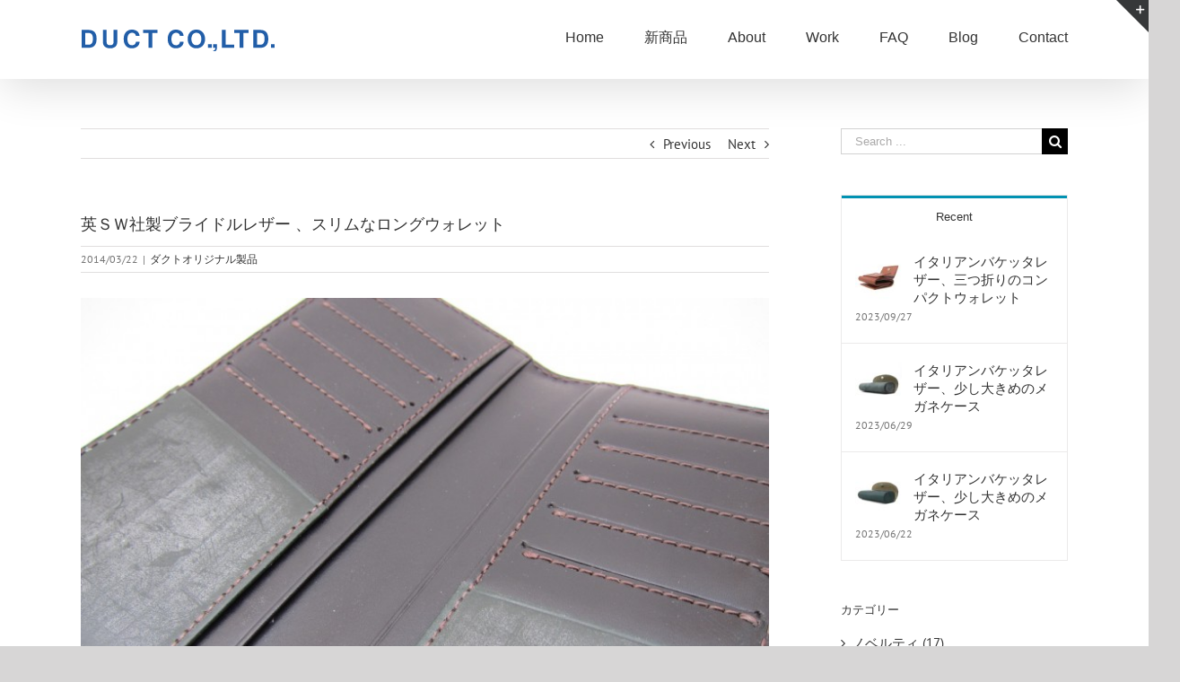

--- FILE ---
content_type: text/html; charset=UTF-8
request_url: https://duct.tv/duct_original/3074.html
body_size: 15041
content:
<!DOCTYPE html>
<html class="avada-html-layout-wide" lang="ja" prefix="og: http://ogp.me/ns# fb: http://ogp.me/ns/fb#">
<head>
	<meta http-equiv="X-UA-Compatible" content="IE=edge" />
	<meta http-equiv="Content-Type" content="text/html; charset=utf-8"/>
	<meta name="viewport" content="width=device-width, initial-scale=1" />
	<title>英ＳＷ社製ブライドルレザー 、スリムなロングウォレット &#8211; 革、革製品 OEM ｜ 革小物、バッグ、ノベルティの企画、製造、販売　DUCT CO.,LTD.（ダクト）</title>
<meta name='robots' content='max-image-preview:large' />
<link rel='dns-prefetch' href='//s.w.org' />
<link rel="alternate" type="application/rss+xml" title="革、革製品 OEM ｜ 革小物、バッグ、ノベルティの企画、製造、販売　DUCT CO.,LTD.（ダクト） &raquo; フィード" href="https://duct.tv/feed" />
<link rel="alternate" type="application/rss+xml" title="革、革製品 OEM ｜ 革小物、バッグ、ノベルティの企画、製造、販売　DUCT CO.,LTD.（ダクト） &raquo; コメントフィード" href="https://duct.tv/comments/feed" />
					<link rel="shortcut icon" href="https://duct.tv/wp-content/uploads/2019/06/favicon.png" type="image/x-icon" />
		
		
		
		
				
		<meta property="og:title" content="英ＳＷ社製ブライドルレザー 、スリムなロングウォレット"/>
		<meta property="og:type" content="article"/>
		<meta property="og:url" content="https://duct.tv/duct_original/3074.html"/>
		<meta property="og:site_name" content="革、革製品 OEM ｜ 革小物、バッグ、ノベルティの企画、製造、販売　DUCT CO.,LTD.（ダクト）"/>
		<meta property="og:description" content="イギリスの老舗タンナーＪ＆Ｅ ＳＥＤＧＷＩＣＫ社製のブライドルレザーを使用したスリムな長財布です。ピッグスキンを裏に貼ったブライドルレザーと内側ポケットにはＣＡＬＬＩＧＩＡＮＡ社のバケッタレザーを組み合わせました。シンプルなデザインであるからこそ革質の素晴らしさが引き立つこともあります。ブライドルレザーは６色。ベージュカラーのピッグスキンと相まって、落ち着いた雰囲気に仕上がりました。手触り、風合い、そして時の経過とともにその表情を変えていくエイジング、１０年、２０年、一生涯持っていただきたい渾身の一品です。
DUCT商品の詳細はこちら　BL-181 ロングウォレット : 14,300円（税込）"/>

									<meta property="og:image" content="https://duct.tv/wp-content/uploads/2014/02/IMG_3244-e1393033790929.jpg"/>
									<script type="text/javascript">
			window._wpemojiSettings = {"baseUrl":"https:\/\/s.w.org\/images\/core\/emoji\/13.0.1\/72x72\/","ext":".png","svgUrl":"https:\/\/s.w.org\/images\/core\/emoji\/13.0.1\/svg\/","svgExt":".svg","source":{"concatemoji":"https:\/\/duct.tv\/wp-includes\/js\/wp-emoji-release.min.js?ver=5.7.14"}};
			!function(e,a,t){var n,r,o,i=a.createElement("canvas"),p=i.getContext&&i.getContext("2d");function s(e,t){var a=String.fromCharCode;p.clearRect(0,0,i.width,i.height),p.fillText(a.apply(this,e),0,0);e=i.toDataURL();return p.clearRect(0,0,i.width,i.height),p.fillText(a.apply(this,t),0,0),e===i.toDataURL()}function c(e){var t=a.createElement("script");t.src=e,t.defer=t.type="text/javascript",a.getElementsByTagName("head")[0].appendChild(t)}for(o=Array("flag","emoji"),t.supports={everything:!0,everythingExceptFlag:!0},r=0;r<o.length;r++)t.supports[o[r]]=function(e){if(!p||!p.fillText)return!1;switch(p.textBaseline="top",p.font="600 32px Arial",e){case"flag":return s([127987,65039,8205,9895,65039],[127987,65039,8203,9895,65039])?!1:!s([55356,56826,55356,56819],[55356,56826,8203,55356,56819])&&!s([55356,57332,56128,56423,56128,56418,56128,56421,56128,56430,56128,56423,56128,56447],[55356,57332,8203,56128,56423,8203,56128,56418,8203,56128,56421,8203,56128,56430,8203,56128,56423,8203,56128,56447]);case"emoji":return!s([55357,56424,8205,55356,57212],[55357,56424,8203,55356,57212])}return!1}(o[r]),t.supports.everything=t.supports.everything&&t.supports[o[r]],"flag"!==o[r]&&(t.supports.everythingExceptFlag=t.supports.everythingExceptFlag&&t.supports[o[r]]);t.supports.everythingExceptFlag=t.supports.everythingExceptFlag&&!t.supports.flag,t.DOMReady=!1,t.readyCallback=function(){t.DOMReady=!0},t.supports.everything||(n=function(){t.readyCallback()},a.addEventListener?(a.addEventListener("DOMContentLoaded",n,!1),e.addEventListener("load",n,!1)):(e.attachEvent("onload",n),a.attachEvent("onreadystatechange",function(){"complete"===a.readyState&&t.readyCallback()})),(n=t.source||{}).concatemoji?c(n.concatemoji):n.wpemoji&&n.twemoji&&(c(n.twemoji),c(n.wpemoji)))}(window,document,window._wpemojiSettings);
		</script>
		<style type="text/css">
img.wp-smiley,
img.emoji {
	display: inline !important;
	border: none !important;
	box-shadow: none !important;
	height: 1em !important;
	width: 1em !important;
	margin: 0 .07em !important;
	vertical-align: -0.1em !important;
	background: none !important;
	padding: 0 !important;
}
</style>
	<link rel='stylesheet' id='contact-form-7-confirm-css'  href='https://duct.tv/wp-content/plugins/contact-form-7-add-confirm/includes/css/styles.css?ver=5.1' type='text/css' media='all' />
<link rel='stylesheet' id='avada-stylesheet-css'  href='https://duct.tv/wp-content/themes/duct/assets/css/style.min.css?ver=5.8.2' type='text/css' media='all' />
<!--[if IE]>
<link rel='stylesheet' id='avada-IE-css'  href='https://duct.tv/wp-content/themes/duct/assets/css/ie.min.css?ver=5.8.2' type='text/css' media='all' />
<style id='avada-IE-inline-css' type='text/css'>
.avada-select-parent .select-arrow{background-color:#ffffff}
.select-arrow{background-color:#ffffff}
</style>
<![endif]-->
<link rel='stylesheet' id='fusion-dynamic-css-css'  href='https://duct.tv/wp-content/uploads/fusion-styles/e4d79f8784d9e6b45d9c43d1d6190590.min.css?ver=5.7.14' type='text/css' media='all' />
<script type='text/javascript' src='https://duct.tv/wp-includes/js/jquery/jquery.min.js?ver=3.5.1' id='jquery-core-js'></script>
<script type='text/javascript' src='https://duct.tv/wp-includes/js/jquery/jquery-migrate.min.js?ver=3.3.2' id='jquery-migrate-js'></script>
<link rel="https://api.w.org/" href="https://duct.tv/wp-json/" /><link rel="alternate" type="application/json" href="https://duct.tv/wp-json/wp/v2/posts/3074" /><link rel="EditURI" type="application/rsd+xml" title="RSD" href="https://duct.tv/xmlrpc.php?rsd" />
<link rel="wlwmanifest" type="application/wlwmanifest+xml" href="https://duct.tv/wp-includes/wlwmanifest.xml" /> 
<meta name="generator" content="WordPress 5.7.14" />
<link rel="canonical" href="https://duct.tv/duct_original/3074.html" />
<link rel='shortlink' href='https://duct.tv/?p=3074' />
<link rel="alternate" type="application/json+oembed" href="https://duct.tv/wp-json/oembed/1.0/embed?url=https%3A%2F%2Fduct.tv%2Fduct_original%2F3074.html" />
<link rel="alternate" type="text/xml+oembed" href="https://duct.tv/wp-json/oembed/1.0/embed?url=https%3A%2F%2Fduct.tv%2Fduct_original%2F3074.html&#038;format=xml" />

		
	<script type="text/javascript">
		var doc = document.documentElement;
		doc.setAttribute('data-useragent', navigator.userAgent);
	</script>

	</head>

<body class="post-template-default single single-post postid-3074 single-format-standard fusion-image-hovers fusion-body ltr fusion-sticky-header no-tablet-sticky-header no-mobile-sticky-header no-mobile-slidingbar no-mobile-totop fusion-disable-outline mobile-logo-pos-left layout-wide-mode has-sidebar fusion-top-header menu-text-align-left mobile-menu-design-modern fusion-show-pagination-text fusion-header-layout-v1 avada-responsive avada-footer-fx-none fusion-search-form-classic fusion-avatar-square">
	<a class="skip-link screen-reader-text" href="#content">Skip to content</a>
				<div id="wrapper" class="">
		<div id="home" style="position:relative;top:-1px;"></div>
		
			<header class="fusion-header-wrapper fusion-header-shadow">
				<div class="fusion-header-v1 fusion-logo-left fusion-sticky-menu- fusion-sticky-logo-1 fusion-mobile-logo-1  fusion-mobile-menu-design-modern">
					<div class="fusion-header-sticky-height"></div>
<div class="fusion-header">
	<div class="fusion-row">
					<div class="fusion-logo-background"><div class="fusion-logo" data-margin-top="31px" data-margin-bottom="31px" data-margin-left="0px" data-margin-right="0px">
			<a class="fusion-logo-link"  href="https://duct.tv/" >

						<!-- standard logo -->
			<img src="https://duct.tv/wp-content/uploads/2019/03/logo.fw_.png" srcset="https://duct.tv/wp-content/uploads/2019/03/logo.fw_.png 1x" width="216" height="26" alt="革、革製品 OEM ｜ 革小物、バッグ、ノベルティの企画、製造、販売　DUCT CO.,LTD.（ダクト） Logo" data-retina_logo_url="" class="fusion-standard-logo" />

											<!-- mobile logo -->
				<img src="https://duct.tv/wp-content/uploads/2019/03/logo.fw_.png" srcset="https://duct.tv/wp-content/uploads/2019/03/logo.fw_.png 1x" width="216" height="26" alt="革、革製品 OEM ｜ 革小物、バッグ、ノベルティの企画、製造、販売　DUCT CO.,LTD.（ダクト） Logo" data-retina_logo_url="" class="fusion-mobile-logo" />
			
											<!-- sticky header logo -->
				<img src="https://duct.tv/wp-content/uploads/2019/03/logo.fw_.png" srcset="https://duct.tv/wp-content/uploads/2019/03/logo.fw_.png 1x" width="216" height="26" alt="革、革製品 OEM ｜ 革小物、バッグ、ノベルティの企画、製造、販売　DUCT CO.,LTD.（ダクト） Logo" data-retina_logo_url="" class="fusion-sticky-logo" />
					</a>
		</div></div>		<nav class="fusion-main-menu" aria-label="Main Menu"><ul id="menu-agency-main-menu" class="fusion-menu"><li  id="menu-item-10896"  class="menu-item menu-item-type-post_type menu-item-object-page menu-item-home menu-item-10896"  data-item-id="10896"><a  href="https://duct.tv/" class="fusion-arrow-highlight"><span class="menu-text">Home<span class="fusion-arrow-svg"><svg height="12px" width="23px">
					<path d="M0 0 L11.5 12 L23 0 Z" fill="#ffffff" />
					</svg></span></span></a></li><li  id="menu-item-14744"  class="menu-item menu-item-type-post_type menu-item-object-page menu-item-14744"  data-item-id="14744"><a  href="https://duct.tv/new_product" class="fusion-arrow-highlight"><span class="menu-text">新商品<span class="fusion-arrow-svg"><svg height="12px" width="23px">
					<path d="M0 0 L11.5 12 L23 0 Z" fill="#ffffff" />
					</svg></span></span></a></li><li  id="menu-item-10894"  class="menu-item menu-item-type-post_type menu-item-object-page menu-item-has-children menu-item-10894 fusion-dropdown-menu"  data-item-id="10894"><a  href="https://duct.tv/about" class="fusion-arrow-highlight"><span class="menu-text">About<span class="fusion-arrow-svg"><svg height="12px" width="23px">
					<path d="M0 0 L11.5 12 L23 0 Z" fill="#ffffff" />
					</svg></span><span class="fusion-dropdown-svg"><svg height="12px" width="23px">
						<path d="M0 12 L11.5 0 L23 12 Z" fill="#78b3bc"/>
						</svg></span></span></a><ul role="menu" class="sub-menu"><li  id="menu-item-13474"  class="menu-item menu-item-type-post_type menu-item-object-page menu-item-13474 fusion-dropdown-submenu" ><a  href="https://duct.tv/about/history" class="fusion-arrow-highlight"><span>DUCTの歴史</span></a></li><li  id="menu-item-13693"  class="menu-item menu-item-type-post_type menu-item-object-page menu-item-13693 fusion-dropdown-submenu" ><a  href="https://duct.tv/about/office" class="fusion-arrow-highlight"><span>本社について</span></a></li><li  id="menu-item-13747"  class="menu-item menu-item-type-post_type menu-item-object-page menu-item-13747 fusion-dropdown-submenu" ><a  href="https://duct.tv/about/store" class="fusion-arrow-highlight"><span>直営店について</span></a></li><li  id="menu-item-13772"  class="menu-item menu-item-type-post_type menu-item-object-page menu-item-13772 fusion-dropdown-submenu" ><a  href="https://duct.tv/about/factory" class="fusion-arrow-highlight"><span>海外ネットワークについて</span></a></li></ul></li><li  id="menu-item-13840"  class="menu-item menu-item-type-post_type menu-item-object-page menu-item-has-children menu-item-13840 fusion-dropdown-menu"  data-item-id="13840"><a  href="https://duct.tv/work" class="fusion-arrow-highlight"><span class="menu-text">Work<span class="fusion-arrow-svg"><svg height="12px" width="23px">
					<path d="M0 0 L11.5 12 L23 0 Z" fill="#ffffff" />
					</svg></span><span class="fusion-dropdown-svg"><svg height="12px" width="23px">
						<path d="M0 12 L11.5 0 L23 12 Z" fill="#78b3bc"/>
						</svg></span></span></a><ul role="menu" class="sub-menu"><li  id="menu-item-13913"  class="menu-item menu-item-type-post_type menu-item-object-page menu-item-13913 fusion-dropdown-submenu" ><a  href="https://duct.tv/work/flow" class="fusion-arrow-highlight"><span>納品までのプロセス</span></a></li><li  id="menu-item-13912"  class="menu-item menu-item-type-post_type menu-item-object-page menu-item-13912 fusion-dropdown-submenu" ><a  href="https://duct.tv/work/item" class="fusion-arrow-highlight"><span>アイテムと素材について</span></a></li></ul></li><li  id="menu-item-13421"  class="menu-item menu-item-type-post_type menu-item-object-page menu-item-13421"  data-item-id="13421"><a  href="https://duct.tv/faq" class="fusion-arrow-highlight"><span class="menu-text">FAQ<span class="fusion-arrow-svg"><svg height="12px" width="23px">
					<path d="M0 0 L11.5 12 L23 0 Z" fill="#ffffff" />
					</svg></span></span></a></li><li  id="menu-item-10895"  class="menu-item menu-item-type-post_type menu-item-object-page menu-item-10895"  data-item-id="10895"><a  href="https://duct.tv/blog" class="fusion-arrow-highlight"><span class="menu-text">Blog<span class="fusion-arrow-svg"><svg height="12px" width="23px">
					<path d="M0 0 L11.5 12 L23 0 Z" fill="#ffffff" />
					</svg></span></span></a></li><li  id="menu-item-10892"  class="menu-item menu-item-type-post_type menu-item-object-page menu-item-has-children menu-item-10892 fusion-dropdown-menu"  data-item-id="10892"><a  href="https://duct.tv/contact" class="fusion-arrow-highlight"><span class="menu-text">Contact<span class="fusion-arrow-svg"><svg height="12px" width="23px">
					<path d="M0 0 L11.5 12 L23 0 Z" fill="#ffffff" />
					</svg></span><span class="fusion-dropdown-svg"><svg height="12px" width="23px">
						<path d="M0 12 L11.5 0 L23 12 Z" fill="#78b3bc"/>
						</svg></span></span></a><ul role="menu" class="sub-menu"><li  id="menu-item-13468"  class="menu-item menu-item-type-post_type menu-item-object-page menu-item-privacy-policy menu-item-13468 fusion-dropdown-submenu" ><a  href="https://duct.tv/personal" class="fusion-arrow-highlight"><span>個人情報保護法方針</span></a></li></ul></li></ul></nav>	<div class="fusion-mobile-menu-icons">
							<a href="#" class="fusion-icon fusion-icon-bars" aria-label="Toggle mobile menu" aria-expanded="false"></a>
		
					<a href="#" class="fusion-icon fusion-icon-search" aria-label="Toggle mobile search"></a>
		
		
			</div>
	
<nav class="fusion-mobile-nav-holder fusion-mobile-menu-text-align-left" aria-label="Main Menu Mobile"></nav>

		
<div class="fusion-clearfix"></div>
<div class="fusion-mobile-menu-search">
	<form role="search" class="searchform fusion-search-form" method="get" action="https://duct.tv/">
	<div class="fusion-search-form-content">
		<div class="fusion-search-field search-field">
			<label><span class="screen-reader-text">Search for:</span>
				<input type="text" value="" name="s" class="s" placeholder="Search ..." required aria-required="true" aria-label="Search ..."/>
			</label>
		</div>
		<div class="fusion-search-button search-button">
			<input type="submit" class="fusion-search-submit searchsubmit" value="&#xf002;" />
		</div>
	</div>
</form>
</div>
			</div>
</div>
				</div>
				<div class="fusion-clearfix"></div>
			</header>
					
		
		<div id="sliders-container">
					</div>
				
		
									
				<main id="main" class="clearfix " style="">
			<div class="fusion-row" style="">

<section id="content" style="float: left;">
				<div class="single-navigation clearfix">
			<a href="https://duct.tv/duct_original/3103.html" rel="prev">Previous</a>			<a href="https://duct.tv/duct_original/3077.html" rel="next">Next</a>		</div>
	
					<article id="post-3074" class="post post-3074 type-post status-publish format-standard has-post-thumbnail hentry category-duct_original">
															<div class="fusion-post-title-meta-wrap">
												<h1 class="entry-title fusion-post-title">英ＳＷ社製ブライドルレザー 、スリムなロングウォレット</h1>									<div class="fusion-meta-info"><div class="fusion-meta-info-wrapper"><span class="vcard rich-snippet-hidden"><span class="fn"><a href="https://duct.tv/author/kawakomono1551" title="duct の投稿" rel="author">duct</a></span></span><span class="updated rich-snippet-hidden">2021-07-06T12:07:24+09:00</span><span>2014/03/22</span><span class="fusion-inline-sep">|</span><a href="https://duct.tv/category/duct_original" rel="category tag">ダクトオリジナル製品</a><span class="fusion-inline-sep">|</span></div></div>					</div>
							
																													<div class="fusion-flexslider flexslider fusion-flexslider-loading post-slideshow fusion-post-slideshow">
							<ul class="slides">
																									<li>
																																												<a href="https://duct.tv/wp-content/uploads/2014/02/IMG_3244-e1393033790929.jpg" data-rel="iLightbox[gallery3074]" title="" data-title="IMG_3244" data-caption="" aria-label="IMG_3244">
													<span class="screen-reader-text">View Larger Image</span>
													<img width="750" height="563" src="https://duct.tv/wp-content/uploads/2014/02/IMG_3244-e1393033790929.jpg" class="attachment-full size-full lazyload wp-post-image" alt="" loading="lazy" srcset="data:image/svg+xml,%3Csvg%20xmlns%3D%27http%3A%2F%2Fwww.w3.org%2F2000%2Fsvg%27%20width%3D%27750%27%20height%3D%27563%27%20viewBox%3D%270%200%20750%20563%27%3E%3Crect%20width%3D%27750%27%20height%3D%273563%27%20fill-opacity%3D%220%22%2F%3E%3C%2Fsvg%3E" data-src="https://duct.tv/wp-content/uploads/2014/02/IMG_3244-e1393033790929.jpg" data-srcset="https://duct.tv/wp-content/uploads/2014/02/IMG_3244-e1393033790929-200x150.jpg 200w, https://duct.tv/wp-content/uploads/2014/02/IMG_3244-e1393033790929-400x300.jpg 400w, https://duct.tv/wp-content/uploads/2014/02/IMG_3244-e1393033790929-600x450.jpg 600w, https://duct.tv/wp-content/uploads/2014/02/IMG_3244-e1393033790929.jpg 750w" data-sizes="auto" />												</a>
																														</li>

																																																																																																																																																																											</ul>
						</div>
																		
						<div class="post-content">
				<div class="fusion-fullwidth fullwidth-box nonhundred-percent-fullwidth non-hundred-percent-height-scrolling"  style='background-color: rgba(255,255,255,0);background-position: center center;background-repeat: no-repeat;padding-top:0px;padding-right:0px;padding-bottom:0px;padding-left:0px;'><div class="fusion-builder-row fusion-row "><div  class="fusion-layout-column fusion_builder_column fusion_builder_column_1_1  fusion-one-full fusion-column-first fusion-column-last 1_1"  style='margin-top:0px;margin-bottom:0px;'>
					<div class="fusion-column-wrapper" style="padding: 0px 0px 0px 0px;background-position:left top;background-repeat:no-repeat;-webkit-background-size:cover;-moz-background-size:cover;-o-background-size:cover;background-size:cover;"   data-bg-url="">
						<div class="fusion-text"><p>イギリスの老舗タンナーＪ＆Ｅ ＳＥＤＧＷＩＣＫ社製のブライドルレザーを使用したスリムな長財布です。<span id="more-3074"></span>ピッグスキンを裏に貼ったブライドルレザーと内側ポケットにはＣＡＬＬＩＧＩＡＮＡ社のバケッタレザーを組み合わせました。シンプルなデザインであるからこそ革質の素晴らしさが引き立つこともあります。ブライドルレザーは６色。ベージュカラーのピッグスキンと相まって、落ち着いた雰囲気に仕上がりました。手触り、風合い、そして時の経過とともにその表情を変えていくエイジング、１０年、２０年、一生涯持っていただきたい渾身の一品です。<br />
<a href="https://duct-store.tv/?pid=159900792">DUCT商品の詳細はこちら　BL-181 ロングウォレット : 14,300円（税込）</a></p>
</div><div class="fusion-clearfix"></div>

					</div>
				</div></div></div>
							</div>

																											<section class="related-posts single-related-posts">
					<div class="fusion-title fusion-title-size-two sep-double sep-solid" style="margin-top:0px;margin-bottom:31px;">
					<h2 class="title-heading-left">
						Related Posts					</h2>
					<div class="title-sep-container">
						<div class="title-sep sep-double sep-solid"></div>
					</div>
				</div>
				
	
	
	
	
				<div class="fusion-carousel" data-imagesize="fixed" data-metacontent="no" data-autoplay="yes" data-touchscroll="yes" data-columns="5" data-itemmargin="44px" data-itemwidth="180" data-touchscroll="yes" data-scrollitems="">
		<div class="fusion-carousel-positioner">
			<ul class="fusion-carousel-holder">
																							<li class="fusion-carousel-item">
						<div class="fusion-carousel-item-wrapper">
							

<div  class="fusion-image-wrapper fusion-image-size-fixed" aria-haspopup="true">
	
	
				<img src="https://duct.tv/wp-content/uploads/2023/09/IMG_6810-500x383.jpg" srcset="https://duct.tv/wp-content/uploads/2023/09/IMG_6810-500x383.jpg 1x, https://duct.tv/wp-content/uploads/2023/09/IMG_6810-500x383@2x.jpg 2x" width="500" height="383" alt="イタリアンバケッタレザー、三つ折りのコンパクトウォレット" />


		<div class="fusion-rollover">
	<div class="fusion-rollover-content">

														<a class="fusion-rollover-link" href="https://duct.tv/%e9%9d%a9%e3%80%81%e9%9d%a9%e8%a3%bd%e5%93%81/15533.html">イタリアンバケッタレザー、三つ折りのコンパクトウォレット</a>
			
														
								
													<div class="fusion-rollover-sep"></div>
				
																		<a class="fusion-rollover-gallery" href="https://duct.tv/wp-content/uploads/2023/09/IMG_6810.jpg" data-id="15533" data-rel="iLightbox[gallery]" data-title="IMG_6810" data-caption="">
						Gallery					</a>
														
				
												<h4 class="fusion-rollover-title">
					<a href="https://duct.tv/%e9%9d%a9%e3%80%81%e9%9d%a9%e8%a3%bd%e5%93%81/15533.html">
						イタリアンバケッタレザー、三つ折りのコンパクトウォレット					</a>
				</h4>
			
								
		
				<a class="fusion-link-wrapper" href="https://duct.tv/%e9%9d%a9%e3%80%81%e9%9d%a9%e8%a3%bd%e5%93%81/15533.html" aria-label="イタリアンバケッタレザー、三つ折りのコンパクトウォレット"></a>
	</div>
</div>

	
</div>
													</div><!-- fusion-carousel-item-wrapper -->
					</li>
																			<li class="fusion-carousel-item">
						<div class="fusion-carousel-item-wrapper">
							

<div  class="fusion-image-wrapper fusion-image-size-fixed" aria-haspopup="true">
	
	
				<img src="https://duct.tv/wp-content/uploads/2023/06/IMG_6151-500x383.jpg" srcset="https://duct.tv/wp-content/uploads/2023/06/IMG_6151-500x383.jpg 1x, https://duct.tv/wp-content/uploads/2023/06/IMG_6151-500x383@2x.jpg 2x" width="500" height="383" alt="イタリアンバケッタレザー、少し大きめのメガネケース" />


		<div class="fusion-rollover">
	<div class="fusion-rollover-content">

														<a class="fusion-rollover-link" href="https://duct.tv/duct_original/15528.html">イタリアンバケッタレザー、少し大きめのメガネケース</a>
			
														
								
													<div class="fusion-rollover-sep"></div>
				
																		<a class="fusion-rollover-gallery" href="https://duct.tv/wp-content/uploads/2023/06/IMG_6151.jpg" data-id="15528" data-rel="iLightbox[gallery]" data-title="IMG_6151" data-caption="">
						Gallery					</a>
														
				
												<h4 class="fusion-rollover-title">
					<a href="https://duct.tv/duct_original/15528.html">
						イタリアンバケッタレザー、少し大きめのメガネケース					</a>
				</h4>
			
								
		
				<a class="fusion-link-wrapper" href="https://duct.tv/duct_original/15528.html" aria-label="イタリアンバケッタレザー、少し大きめのメガネケース"></a>
	</div>
</div>

	
</div>
													</div><!-- fusion-carousel-item-wrapper -->
					</li>
																			<li class="fusion-carousel-item">
						<div class="fusion-carousel-item-wrapper">
							

<div  class="fusion-image-wrapper fusion-image-size-fixed" aria-haspopup="true">
	
	
				<img src="https://duct.tv/wp-content/uploads/2023/06/IMG_6126-500x383.jpg" srcset="https://duct.tv/wp-content/uploads/2023/06/IMG_6126-500x383.jpg 1x, https://duct.tv/wp-content/uploads/2023/06/IMG_6126-500x383@2x.jpg 2x" width="500" height="383" alt="イタリアンバケッタレザー、少し大きめのメガネケース" />


		<div class="fusion-rollover">
	<div class="fusion-rollover-content">

														<a class="fusion-rollover-link" href="https://duct.tv/duct_original/15524.html">イタリアンバケッタレザー、少し大きめのメガネケース</a>
			
														
								
													<div class="fusion-rollover-sep"></div>
				
																		<a class="fusion-rollover-gallery" href="https://duct.tv/wp-content/uploads/2023/06/IMG_6126.jpg" data-id="15524" data-rel="iLightbox[gallery]" data-title="IMG_6126" data-caption="">
						Gallery					</a>
														
				
												<h4 class="fusion-rollover-title">
					<a href="https://duct.tv/duct_original/15524.html">
						イタリアンバケッタレザー、少し大きめのメガネケース					</a>
				</h4>
			
								
		
				<a class="fusion-link-wrapper" href="https://duct.tv/duct_original/15524.html" aria-label="イタリアンバケッタレザー、少し大きめのメガネケース"></a>
	</div>
</div>

	
</div>
													</div><!-- fusion-carousel-item-wrapper -->
					</li>
																			<li class="fusion-carousel-item">
						<div class="fusion-carousel-item-wrapper">
							

<div  class="fusion-image-wrapper fusion-image-size-fixed" aria-haspopup="true">
	
	
				<img src="https://duct.tv/wp-content/uploads/2023/06/IMG_6094-500x383.jpg" srcset="https://duct.tv/wp-content/uploads/2023/06/IMG_6094-500x383.jpg 1x, https://duct.tv/wp-content/uploads/2023/06/IMG_6094-500x383@2x.jpg 2x" width="500" height="383" alt="イタリアンバケッタレザー、少し大きめのメガネケース" />


		<div class="fusion-rollover">
	<div class="fusion-rollover-content">

														<a class="fusion-rollover-link" href="https://duct.tv/duct_original/15516.html">イタリアンバケッタレザー、少し大きめのメガネケース</a>
			
														
								
													<div class="fusion-rollover-sep"></div>
				
																		<a class="fusion-rollover-gallery" href="https://duct.tv/wp-content/uploads/2023/06/IMG_6094.jpg" data-id="15516" data-rel="iLightbox[gallery]" data-title="IMG_6094" data-caption="">
						Gallery					</a>
														
				
												<h4 class="fusion-rollover-title">
					<a href="https://duct.tv/duct_original/15516.html">
						イタリアンバケッタレザー、少し大きめのメガネケース					</a>
				</h4>
			
								
		
				<a class="fusion-link-wrapper" href="https://duct.tv/duct_original/15516.html" aria-label="イタリアンバケッタレザー、少し大きめのメガネケース"></a>
	</div>
</div>

	
</div>
													</div><!-- fusion-carousel-item-wrapper -->
					</li>
																			<li class="fusion-carousel-item">
						<div class="fusion-carousel-item-wrapper">
							

<div  class="fusion-image-wrapper fusion-image-size-fixed" aria-haspopup="true">
	
	
				<img src="https://duct.tv/wp-content/uploads/2022/12/IMG_4999-500x383.jpeg" srcset="https://duct.tv/wp-content/uploads/2022/12/IMG_4999-500x383.jpeg 1x, https://duct.tv/wp-content/uploads/2022/12/IMG_4999-500x383@2x.jpeg 2x" width="500" height="383" alt="ブライドルレザー製、２本挿しの万年筆ケース" />


		<div class="fusion-rollover">
	<div class="fusion-rollover-content">

														<a class="fusion-rollover-link" href="https://duct.tv/duct_original/15509.html">ブライドルレザー製、２本挿しの万年筆ケース</a>
			
														
								
													<div class="fusion-rollover-sep"></div>
				
																		<a class="fusion-rollover-gallery" href="https://duct.tv/wp-content/uploads/2022/12/IMG_4999.jpeg" data-id="15509" data-rel="iLightbox[gallery]" data-title="IMG_4999" data-caption="">
						Gallery					</a>
														
				
												<h4 class="fusion-rollover-title">
					<a href="https://duct.tv/duct_original/15509.html">
						ブライドルレザー製、２本挿しの万年筆ケース					</a>
				</h4>
			
								
		
				<a class="fusion-link-wrapper" href="https://duct.tv/duct_original/15509.html" aria-label="ブライドルレザー製、２本挿しの万年筆ケース"></a>
	</div>
</div>

	
</div>
													</div><!-- fusion-carousel-item-wrapper -->
					</li>
							</ul><!-- fusion-carousel-holder -->
										<div class="fusion-carousel-nav">
					<span class="fusion-nav-prev"></span>
					<span class="fusion-nav-next"></span>
				</div>
			
		</div><!-- fusion-carousel-positioner -->
	</div><!-- fusion-carousel -->
</section><!-- related-posts -->


																	</article>
		</section>
<aside id="sidebar" role="complementary" class="sidebar fusion-widget-area fusion-content-widget-area fusion-sidebar-right fusion-blogsidebar" style="float: right;" >
											
					<section id="search-2" class="widget widget_search"><form role="search" class="searchform fusion-search-form" method="get" action="https://duct.tv/">
	<div class="fusion-search-form-content">
		<div class="fusion-search-field search-field">
			<label><span class="screen-reader-text">Search for:</span>
				<input type="text" value="" name="s" class="s" placeholder="Search ..." required aria-required="true" aria-label="Search ..."/>
			</label>
		</div>
		<div class="fusion-search-button search-button">
			<input type="submit" class="fusion-search-submit searchsubmit" value="&#xf002;" />
		</div>
	</div>
</form>
</section><section id="pyre_tabs-widget-2" class="widget fusion-tabs-widget">		<div class="fusion-tabs-widget-wrapper fusion-tabs-widget-1 fusion-tabs-classic fusion-tabs-image-default tab-holder">
			<nav class="fusion-tabs-nav">
				<ul class="tabset tabs">

					
											<li class="active"><a href="#" data-link="fusion-tab-recent">Recent</a></li>
					
					
				</ul>
			</nav>

			<div class="fusion-tabs-widget-content tab-box tabs-container">

				
				
					<div class="fusion-tab-recent fusion-tab-content tab tab_content" data-name="fusion-tab-recent">

						
						<ul class="fusion-tabs-widget-items news-list">
																																	<li>
																					<div class="image">
												<a href="https://duct.tv/%e9%9d%a9%e3%80%81%e9%9d%a9%e8%a3%bd%e5%93%81/15533.html" aria-label="イタリアンバケッタレザー、三つ折りのコンパクトウォレット"><img width="66" height="66" src="https://duct.tv/wp-content/uploads/2023/09/IMG_6810-66x66.jpg" class="attachment-recent-works-thumbnail size-recent-works-thumbnail lazyload wp-post-image" alt="" loading="lazy" srcset="data:image/svg+xml,%3Csvg%20xmlns%3D%27http%3A%2F%2Fwww.w3.org%2F2000%2Fsvg%27%20width%3D%271528%27%20height%3D%271528%27%20viewBox%3D%270%200%201528%201528%27%3E%3Crect%20width%3D%271528%27%20height%3D%2731528%27%20fill-opacity%3D%220%22%2F%3E%3C%2Fsvg%3E" data-src="https://duct.tv/wp-content/uploads/2023/09/IMG_6810-66x66.jpg" data-srcset="https://duct.tv/wp-content/uploads/2023/09/IMG_6810-66x66.jpg 66w, https://duct.tv/wp-content/uploads/2023/09/IMG_6810-150x150.jpg 150w, https://duct.tv/wp-content/uploads/2023/09/IMG_6810-200x200.jpg 200w, https://duct.tv/wp-content/uploads/2023/09/IMG_6810-300x300.jpg 300w, https://duct.tv/wp-content/uploads/2023/09/IMG_6810-400x400.jpg 400w, https://duct.tv/wp-content/uploads/2023/09/IMG_6810-600x600.jpg 600w, https://duct.tv/wp-content/uploads/2023/09/IMG_6810-768x768.jpg 768w, https://duct.tv/wp-content/uploads/2023/09/IMG_6810-800x800.jpg 800w, https://duct.tv/wp-content/uploads/2023/09/IMG_6810-1024x1024.jpg 1024w, https://duct.tv/wp-content/uploads/2023/09/IMG_6810-1200x1200.jpg 1200w, https://duct.tv/wp-content/uploads/2023/09/IMG_6810.jpg 1528w" data-sizes="auto" /></a>
											</div>
																				<div class="post-holder">
											<a href="https://duct.tv/%e9%9d%a9%e3%80%81%e9%9d%a9%e8%a3%bd%e5%93%81/15533.html">イタリアンバケッタレザー、三つ折りのコンパクトウォレット</a>
											<div class="fusion-meta">
												2023/09/27											</div>
										</div>
									</li>
																										<li>
																					<div class="image">
												<a href="https://duct.tv/duct_original/15528.html" aria-label="イタリアンバケッタレザー、少し大きめのメガネケース"><img width="66" height="66" src="https://duct.tv/wp-content/uploads/2023/06/IMG_6151-66x66.jpg" class="attachment-recent-works-thumbnail size-recent-works-thumbnail lazyload wp-post-image" alt="" loading="lazy" srcset="data:image/svg+xml,%3Csvg%20xmlns%3D%27http%3A%2F%2Fwww.w3.org%2F2000%2Fsvg%27%20width%3D%271553%27%20height%3D%271553%27%20viewBox%3D%270%200%201553%201553%27%3E%3Crect%20width%3D%271553%27%20height%3D%2731553%27%20fill-opacity%3D%220%22%2F%3E%3C%2Fsvg%3E" data-src="https://duct.tv/wp-content/uploads/2023/06/IMG_6151-66x66.jpg" data-srcset="https://duct.tv/wp-content/uploads/2023/06/IMG_6151-66x66.jpg 66w, https://duct.tv/wp-content/uploads/2023/06/IMG_6151-150x150.jpg 150w, https://duct.tv/wp-content/uploads/2023/06/IMG_6151-200x200.jpg 200w, https://duct.tv/wp-content/uploads/2023/06/IMG_6151-300x300.jpg 300w, https://duct.tv/wp-content/uploads/2023/06/IMG_6151-400x400.jpg 400w, https://duct.tv/wp-content/uploads/2023/06/IMG_6151-600x600.jpg 600w, https://duct.tv/wp-content/uploads/2023/06/IMG_6151-768x768.jpg 768w, https://duct.tv/wp-content/uploads/2023/06/IMG_6151-800x800.jpg 800w, https://duct.tv/wp-content/uploads/2023/06/IMG_6151-1024x1024.jpg 1024w, https://duct.tv/wp-content/uploads/2023/06/IMG_6151-1200x1200.jpg 1200w, https://duct.tv/wp-content/uploads/2023/06/IMG_6151-1536x1536.jpg 1536w, https://duct.tv/wp-content/uploads/2023/06/IMG_6151.jpg 1553w" data-sizes="auto" /></a>
											</div>
																				<div class="post-holder">
											<a href="https://duct.tv/duct_original/15528.html">イタリアンバケッタレザー、少し大きめのメガネケース</a>
											<div class="fusion-meta">
												2023/06/29											</div>
										</div>
									</li>
																										<li>
																					<div class="image">
												<a href="https://duct.tv/duct_original/15524.html" aria-label="イタリアンバケッタレザー、少し大きめのメガネケース"><img width="66" height="66" src="https://duct.tv/wp-content/uploads/2023/06/IMG_6126-66x66.jpg" class="attachment-recent-works-thumbnail size-recent-works-thumbnail lazyload wp-post-image" alt="" loading="lazy" srcset="data:image/svg+xml,%3Csvg%20xmlns%3D%27http%3A%2F%2Fwww.w3.org%2F2000%2Fsvg%27%20width%3D%271466%27%20height%3D%271466%27%20viewBox%3D%270%200%201466%201466%27%3E%3Crect%20width%3D%271466%27%20height%3D%2731466%27%20fill-opacity%3D%220%22%2F%3E%3C%2Fsvg%3E" data-src="https://duct.tv/wp-content/uploads/2023/06/IMG_6126-66x66.jpg" data-srcset="https://duct.tv/wp-content/uploads/2023/06/IMG_6126-66x66.jpg 66w, https://duct.tv/wp-content/uploads/2023/06/IMG_6126-150x150.jpg 150w, https://duct.tv/wp-content/uploads/2023/06/IMG_6126-200x200.jpg 200w, https://duct.tv/wp-content/uploads/2023/06/IMG_6126-300x300.jpg 300w, https://duct.tv/wp-content/uploads/2023/06/IMG_6126-400x400.jpg 400w, https://duct.tv/wp-content/uploads/2023/06/IMG_6126-600x600.jpg 600w, https://duct.tv/wp-content/uploads/2023/06/IMG_6126-768x768.jpg 768w, https://duct.tv/wp-content/uploads/2023/06/IMG_6126-800x800.jpg 800w, https://duct.tv/wp-content/uploads/2023/06/IMG_6126-1024x1024.jpg 1024w, https://duct.tv/wp-content/uploads/2023/06/IMG_6126-1200x1200.jpg 1200w, https://duct.tv/wp-content/uploads/2023/06/IMG_6126.jpg 1466w" data-sizes="auto" /></a>
											</div>
																				<div class="post-holder">
											<a href="https://duct.tv/duct_original/15524.html">イタリアンバケッタレザー、少し大きめのメガネケース</a>
											<div class="fusion-meta">
												2023/06/22											</div>
										</div>
									</li>
																													</ul>
					</div>
				
							</div>
		</div>
		</section><section id="categories-2" class="widget widget_categories"><div class="heading"><h4 class="widget-title">カテゴリー</h4></div>
			<ul>
					<li class="cat-item cat-item-43"><a href="https://duct.tv/category/%e3%83%8e%e3%83%99%e3%83%ab%e3%83%86%e3%82%a3">ノベルティ (17)</a>
</li>
	<li class="cat-item cat-item-44"><a href="https://duct.tv/category/%e5%b1%95%e7%a4%ba%e4%bc%9a%e3%82%b5%e3%83%b3%e3%83%97%e3%83%ab">展示会サンプル (6)</a>
</li>
	<li class="cat-item cat-item-45"><a href="https://duct.tv/category/oem">OEM (30)</a>
</li>
	<li class="cat-item cat-item-30"><a href="https://duct.tv/category/newitem">新商品 (115)</a>
</li>
	<li class="cat-item cat-item-29"><a href="https://duct.tv/category/duct_original">ダクトオリジナル製品 (228)</a>
</li>
	<li class="cat-item cat-item-41"><a href="https://duct.tv/category/products">革、革製品 (103)</a>
</li>
	<li class="cat-item cat-item-1"><a href="https://duct.tv/category/%e9%9d%a9%e3%80%81%e9%9d%a9%e8%a3%bd%e5%93%81">革、革製品 (5)</a>
</li>
	<li class="cat-item cat-item-32"><a href="https://duct.tv/category/other">その他 (26)</a>
</li>
			</ul>

			</section><section id="archives-2" class="widget widget_archive"><div class="heading"><h4 class="widget-title">アーカイブ</h4></div>
			<ul>
					<li><a href='https://duct.tv/date/2023/09'>2023年9月</a></li>
	<li><a href='https://duct.tv/date/2023/06'>2023年6月</a></li>
	<li><a href='https://duct.tv/date/2022/12'>2022年12月</a></li>
	<li><a href='https://duct.tv/date/2022/11'>2022年11月</a></li>
	<li><a href='https://duct.tv/date/2022/07'>2022年7月</a></li>
	<li><a href='https://duct.tv/date/2022/06'>2022年6月</a></li>
	<li><a href='https://duct.tv/date/2022/05'>2022年5月</a></li>
	<li><a href='https://duct.tv/date/2021/11'>2021年11月</a></li>
	<li><a href='https://duct.tv/date/2021/10'>2021年10月</a></li>
	<li><a href='https://duct.tv/date/2021/09'>2021年9月</a></li>
	<li><a href='https://duct.tv/date/2021/08'>2021年8月</a></li>
	<li><a href='https://duct.tv/date/2021/07'>2021年7月</a></li>
	<li><a href='https://duct.tv/date/2021/06'>2021年6月</a></li>
	<li><a href='https://duct.tv/date/2021/05'>2021年5月</a></li>
	<li><a href='https://duct.tv/date/2021/04'>2021年4月</a></li>
	<li><a href='https://duct.tv/date/2021/02'>2021年2月</a></li>
	<li><a href='https://duct.tv/date/2021/01'>2021年1月</a></li>
	<li><a href='https://duct.tv/date/2020/12'>2020年12月</a></li>
	<li><a href='https://duct.tv/date/2020/10'>2020年10月</a></li>
	<li><a href='https://duct.tv/date/2020/07'>2020年7月</a></li>
	<li><a href='https://duct.tv/date/2020/06'>2020年6月</a></li>
	<li><a href='https://duct.tv/date/2020/05'>2020年5月</a></li>
	<li><a href='https://duct.tv/date/2020/04'>2020年4月</a></li>
	<li><a href='https://duct.tv/date/2020/03'>2020年3月</a></li>
	<li><a href='https://duct.tv/date/2020/02'>2020年2月</a></li>
	<li><a href='https://duct.tv/date/2020/01'>2020年1月</a></li>
	<li><a href='https://duct.tv/date/2019/11'>2019年11月</a></li>
	<li><a href='https://duct.tv/date/2019/10'>2019年10月</a></li>
	<li><a href='https://duct.tv/date/2019/09'>2019年9月</a></li>
	<li><a href='https://duct.tv/date/2019/08'>2019年8月</a></li>
	<li><a href='https://duct.tv/date/2019/07'>2019年7月</a></li>
	<li><a href='https://duct.tv/date/2019/06'>2019年6月</a></li>
	<li><a href='https://duct.tv/date/2019/03'>2019年3月</a></li>
	<li><a href='https://duct.tv/date/2019/02'>2019年2月</a></li>
	<li><a href='https://duct.tv/date/2019/01'>2019年1月</a></li>
	<li><a href='https://duct.tv/date/2018/12'>2018年12月</a></li>
	<li><a href='https://duct.tv/date/2018/11'>2018年11月</a></li>
	<li><a href='https://duct.tv/date/2018/10'>2018年10月</a></li>
	<li><a href='https://duct.tv/date/2018/08'>2018年8月</a></li>
	<li><a href='https://duct.tv/date/2018/07'>2018年7月</a></li>
	<li><a href='https://duct.tv/date/2018/04'>2018年4月</a></li>
	<li><a href='https://duct.tv/date/2017/09'>2017年9月</a></li>
	<li><a href='https://duct.tv/date/2017/08'>2017年8月</a></li>
	<li><a href='https://duct.tv/date/2017/07'>2017年7月</a></li>
	<li><a href='https://duct.tv/date/2017/06'>2017年6月</a></li>
	<li><a href='https://duct.tv/date/2017/05'>2017年5月</a></li>
	<li><a href='https://duct.tv/date/2017/04'>2017年4月</a></li>
	<li><a href='https://duct.tv/date/2017/03'>2017年3月</a></li>
	<li><a href='https://duct.tv/date/2017/02'>2017年2月</a></li>
	<li><a href='https://duct.tv/date/2017/01'>2017年1月</a></li>
	<li><a href='https://duct.tv/date/2016/11'>2016年11月</a></li>
	<li><a href='https://duct.tv/date/2016/10'>2016年10月</a></li>
	<li><a href='https://duct.tv/date/2016/09'>2016年9月</a></li>
	<li><a href='https://duct.tv/date/2016/04'>2016年4月</a></li>
	<li><a href='https://duct.tv/date/2016/03'>2016年3月</a></li>
	<li><a href='https://duct.tv/date/2016/02'>2016年2月</a></li>
	<li><a href='https://duct.tv/date/2016/01'>2016年1月</a></li>
	<li><a href='https://duct.tv/date/2015/02'>2015年2月</a></li>
	<li><a href='https://duct.tv/date/2015/01'>2015年1月</a></li>
	<li><a href='https://duct.tv/date/2014/12'>2014年12月</a></li>
	<li><a href='https://duct.tv/date/2014/08'>2014年8月</a></li>
	<li><a href='https://duct.tv/date/2014/06'>2014年6月</a></li>
	<li><a href='https://duct.tv/date/2014/05'>2014年5月</a></li>
	<li><a href='https://duct.tv/date/2014/04'>2014年4月</a></li>
	<li><a href='https://duct.tv/date/2014/03'>2014年3月</a></li>
	<li><a href='https://duct.tv/date/2014/02'>2014年2月</a></li>
	<li><a href='https://duct.tv/date/2013/11'>2013年11月</a></li>
	<li><a href='https://duct.tv/date/2013/10'>2013年10月</a></li>
	<li><a href='https://duct.tv/date/2013/07'>2013年7月</a></li>
	<li><a href='https://duct.tv/date/2013/03'>2013年3月</a></li>
	<li><a href='https://duct.tv/date/2013/02'>2013年2月</a></li>
	<li><a href='https://duct.tv/date/2013/01'>2013年1月</a></li>
	<li><a href='https://duct.tv/date/2012/12'>2012年12月</a></li>
	<li><a href='https://duct.tv/date/2012/11'>2012年11月</a></li>
	<li><a href='https://duct.tv/date/2012/10'>2012年10月</a></li>
	<li><a href='https://duct.tv/date/2012/07'>2012年7月</a></li>
	<li><a href='https://duct.tv/date/2012/06'>2012年6月</a></li>
	<li><a href='https://duct.tv/date/2012/05'>2012年5月</a></li>
	<li><a href='https://duct.tv/date/2012/04'>2012年4月</a></li>
	<li><a href='https://duct.tv/date/2012/03'>2012年3月</a></li>
	<li><a href='https://duct.tv/date/2012/02'>2012年2月</a></li>
	<li><a href='https://duct.tv/date/2012/01'>2012年1月</a></li>
	<li><a href='https://duct.tv/date/2011/12'>2011年12月</a></li>
	<li><a href='https://duct.tv/date/2011/11'>2011年11月</a></li>
	<li><a href='https://duct.tv/date/2011/10'>2011年10月</a></li>
	<li><a href='https://duct.tv/date/2011/09'>2011年9月</a></li>
	<li><a href='https://duct.tv/date/2011/08'>2011年8月</a></li>
	<li><a href='https://duct.tv/date/2011/07'>2011年7月</a></li>
	<li><a href='https://duct.tv/date/2011/06'>2011年6月</a></li>
	<li><a href='https://duct.tv/date/2011/05'>2011年5月</a></li>
	<li><a href='https://duct.tv/date/2011/04'>2011年4月</a></li>
	<li><a href='https://duct.tv/date/2011/03'>2011年3月</a></li>
	<li><a href='https://duct.tv/date/2010/10'>2010年10月</a></li>
	<li><a href='https://duct.tv/date/2010/07'>2010年7月</a></li>
	<li><a href='https://duct.tv/date/2010/06'>2010年6月</a></li>
	<li><a href='https://duct.tv/date/2010/05'>2010年5月</a></li>
	<li><a href='https://duct.tv/date/2010/04'>2010年4月</a></li>
	<li><a href='https://duct.tv/date/2010/03'>2010年3月</a></li>
			</ul>

			</section><section id="text-3" class="widget widget_text">			<div class="textwidget"></div>
		</section>			</aside>
					
				</div>  <!-- fusion-row -->
			</main>  <!-- #main -->
			
			
			
										
				<div class="fusion-footer">
						
	<footer class="fusion-footer-widget-area fusion-widget-area fusion-footer-widget-area-center">
		<div class="fusion-row">
			<div class="fusion-columns fusion-columns-3 fusion-widget-area">
				
																									<div class="fusion-column col-lg-4 col-md-4 col-sm-4">
							<section id="social_links-widget-3" class="fusion-footer-widget-column widget social_links"><h4 class="widget-title">SNS</h4>
		<div class="fusion-social-networks">

			<div class="fusion-social-networks-wrapper">
								
																																																							<a class="fusion-social-network-icon fusion-tooltip fusion-twitter fusion-icon-twitter" href="https://twitter.com/duct_store"  data-placement="top" data-title="Twitter" data-toggle="tooltip" data-original-title=""  title="Twitter" aria-label="Twitter" rel="noopener noreferrer" target="_self" style="font-size:20px;color:#55acee;background-color:;border-color:;"></a>
											
										
																																																							<a class="fusion-social-network-icon fusion-tooltip fusion-youtube fusion-icon-youtube" href="https://www.youtube.com/channel/UCQmABbaA1cCOamxafPOJFxQ/featured"  data-placement="top" data-title="Youtube" data-toggle="tooltip" data-original-title=""  title="YouTube" aria-label="YouTube" rel="noopener noreferrer" target="_self" style="font-size:20px;color:#cd201f;background-color:;border-color:;"></a>
											
										
																																																							<a class="fusion-social-network-icon fusion-tooltip fusion-instagram fusion-icon-instagram" href="https://www.instagram.com/ductinsta/"  data-placement="top" data-title="Instagram" data-toggle="tooltip" data-original-title=""  title="Instagram" aria-label="Instagram" rel="noopener noreferrer" target="_self" style="font-size:20px;color:#3f729b;background-color:;border-color:;"></a>
											
										
				
			</div>
		</div>

		<div style="clear:both;"></div></section>																					</div>
																										<div class="fusion-column col-lg-4 col-md-4 col-sm-4">
							<section id="contact_info-widget-3" class="fusion-footer-widget-column widget contact_info"><h4 class="widget-title">Contact Info</h4>
		<div class="contact-info-container">
							<p class="address">大阪府大阪市中央区淡路町2-5-8　<br>船場ビルディング104号</p>
			
							<p class="phone">Phone: 06-6222-3451</p>
			
			
							<p class="fax">Fax: 06-6222-2552</p>
			
							<p class="email">Email: <a href="mailto:&#105;nfo&#64;du&#99;&#116;.t&#118;">info@duct.tv</a></p>
			
					</div>
		<div style="clear:both;"></div></section>																					</div>
																										<div class="fusion-column fusion-column-last col-lg-4 col-md-4 col-sm-4">
							<section id="custom_html-2" class="widget_text fusion-footer-widget-column widget widget_custom_html"><div class="textwidget custom-html-widget"><a href="https://duct-store.tv/" target="_blank" rel="noopener"><img src="https://duct.tv/wp-content/uploads/2021/07/duct-store_banner_mini.jpg" alt="DUCTSTORE
"></a>
<br />
<a href="https://duct-store.tv/" target="_blank" rel="noopener">革製品、革小物 DUCTSTORE (自社ECサイト)</a></div><div style="clear:both;"></div></section>																					</div>
																																				
				<div class="fusion-clearfix"></div>
			</div> <!-- fusion-columns -->
		</div> <!-- fusion-row -->
	</footer> <!-- fusion-footer-widget-area -->

	
	<footer id="footer" class="fusion-footer-copyright-area fusion-footer-copyright-center">
		<div class="fusion-row">
			<div class="fusion-copyright-content">

				<div class="fusion-copyright-notice">
		<div>
		Copyright ⓒ2010 - 2021 DUCT All Rights Reserved． 	</div>
</div>
<div class="fusion-social-links-footer">
	</div>

			</div> <!-- fusion-fusion-copyright-content -->
		</div> <!-- fusion-row -->
	</footer> <!-- #footer -->
				</div> <!-- fusion-footer -->

				<div id="slidingbar-area" class="slidingbar-area fusion-sliding-bar-area fusion-widget-area fusion-sliding-bar-position-top fusion-sliding-bar-text-align-left fusion-sliding-bar-toggle-triangle fusion-sliding-bar-sticky" data-breakpoint="800" data-toggle="triangle">
			<div class="fusion-sb-toggle-wrapper">
			<a class="fusion-sb-toggle" href="#"><span class="screen-reader-text">Toggle Sliding Bar Area</span></a>
		</div>
	
	<div id="slidingbar" class="fusion-sliding-bar">
				<div class="fusion-row">
						<div class="fusion-columns row fusion-columns-2 columns columns-2">

																									<div class="fusion-column col-lg-6 col-md-6 col-sm-6">
						<section id="social_links-widget-2" class="fusion-slidingbar-widget-column widget social_links"><h4 class="widget-title">Get Social</h4>
		<div class="fusion-social-networks">

			<div class="fusion-social-networks-wrapper">
								
				
			</div>
		</div>

		<div style="clear:both;"></div></section>																			</div>
																										<div class="fusion-column col-lg-6 col-md-6 col-sm-6">
												</div>
																																																	<div class="fusion-clearfix"></div>
			</div>
		</div>
	</div>
</div>
					</div> <!-- wrapper -->

								<a class="fusion-one-page-text-link fusion-page-load-link"></a>

						<script type="text/javascript">
				jQuery( document ).ready( function() {
					var ajaxurl = 'https://duct.tv/wp-admin/admin-ajax.php';
					if ( 0 < jQuery( '.fusion-login-nonce' ).length ) {
						jQuery.get( ajaxurl, { 'action': 'fusion_login_nonce' }, function( response ) {
							jQuery( '.fusion-login-nonce' ).html( response );
						});
					}
				});
				</script>
				<script type='text/javascript' id='contact-form-7-js-extra'>
/* <![CDATA[ */
var wpcf7 = {"apiSettings":{"root":"https:\/\/duct.tv\/wp-json\/contact-form-7\/v1","namespace":"contact-form-7\/v1"}};
/* ]]> */
</script>
<script type='text/javascript' src='https://duct.tv/wp-content/plugins/contact-form-7/includes/js/scripts.js?ver=5.1.3' id='contact-form-7-js'></script>
<script type='text/javascript' src='https://duct.tv/wp-includes/js/jquery/jquery.form.min.js?ver=4.2.1' id='jquery-form-js'></script>
<script type='text/javascript' src='https://duct.tv/wp-content/plugins/contact-form-7-add-confirm/includes/js/scripts.js?ver=5.1' id='contact-form-7-confirm-js'></script>
<script type='text/javascript' src='https://duct.tv/wp-content/themes/duct/includes/lib/assets/min/js/library/modernizr.js?ver=3.3.1' id='modernizr-js'></script>
<script type='text/javascript' src='https://duct.tv/wp-content/themes/duct/includes/lib/assets/min/js/library/jquery.fitvids.js?ver=1.1' id='jquery-fitvids-js'></script>
<script type='text/javascript' id='fusion-video-general-js-extra'>
/* <![CDATA[ */
var fusionVideoGeneralVars = {"status_vimeo":"1","status_yt":"1"};
/* ]]> */
</script>
<script type='text/javascript' src='https://duct.tv/wp-content/themes/duct/includes/lib/assets/min/js/library/fusion-video-general.js?ver=1' id='fusion-video-general-js'></script>
<script type='text/javascript' id='jquery-lightbox-js-extra'>
/* <![CDATA[ */
var fusionLightboxVideoVars = {"lightbox_video_width":"1280","lightbox_video_height":"720"};
/* ]]> */
</script>
<script type='text/javascript' src='https://duct.tv/wp-content/themes/duct/includes/lib/assets/min/js/library/jquery.ilightbox.js?ver=2.2.3' id='jquery-lightbox-js'></script>
<script type='text/javascript' src='https://duct.tv/wp-content/themes/duct/includes/lib/assets/min/js/library/jquery.mousewheel.js?ver=3.0.6' id='jquery-mousewheel-js'></script>
<script type='text/javascript' id='fusion-lightbox-js-extra'>
/* <![CDATA[ */
var fusionLightboxVars = {"status_lightbox":"1","lightbox_gallery":"1","lightbox_skin":"metro-white","lightbox_title":"1","lightbox_arrows":"1","lightbox_slideshow_speed":"5000","lightbox_autoplay":"","lightbox_opacity":"0.90","lightbox_desc":"1","lightbox_social":"1","lightbox_deeplinking":"1","lightbox_path":"vertical","lightbox_post_images":"1","lightbox_animation_speed":"Normal"};
/* ]]> */
</script>
<script type='text/javascript' src='https://duct.tv/wp-content/themes/duct/includes/lib/assets/min/js/general/fusion-lightbox.js?ver=1' id='fusion-lightbox-js'></script>
<script type='text/javascript' src='https://duct.tv/wp-content/themes/duct/includes/lib/assets/min/js/library/imagesLoaded.js?ver=3.1.8' id='images-loaded-js'></script>
<script type='text/javascript' src='https://duct.tv/wp-content/themes/duct/includes/lib/assets/min/js/library/isotope.js?ver=3.0.4' id='isotope-js'></script>
<script type='text/javascript' src='https://duct.tv/wp-content/themes/duct/includes/lib/assets/min/js/library/packery.js?ver=2.0.0' id='packery-js'></script>
<script type='text/javascript' id='avada-portfolio-js-extra'>
/* <![CDATA[ */
var avadaPortfolioVars = {"lightbox_behavior":"all","infinite_finished_msg":"<em>All items displayed.<\/em>","infinite_blog_text":"<em>Loading the next set of posts...<\/em>","content_break_point":"800"};
/* ]]> */
</script>
<script type='text/javascript' src='https://duct.tv/wp-content/plugins/fusion-core/js/min/avada-portfolio.js?ver=1' id='avada-portfolio-js'></script>
<script type='text/javascript' src='https://duct.tv/wp-content/themes/duct/includes/lib/assets/min/js/library/jquery.infinitescroll.js?ver=2.1' id='jquery-infinite-scroll-js'></script>
<script type='text/javascript' src='https://duct.tv/wp-content/plugins/fusion-core/js/min/avada-faqs.js?ver=1' id='avada-faqs-js'></script>
<script type='text/javascript' src='https://duct.tv/wp-content/themes/duct/includes/lib/assets/min/js/library/jquery.cycle.js?ver=3.0.3' id='jquery-cycle-js'></script>
<script type='text/javascript' id='fusion-testimonials-js-extra'>
/* <![CDATA[ */
var fusionTestimonialVars = {"testimonials_speed":"4000"};
/* ]]> */
</script>
<script type='text/javascript' src='https://duct.tv/wp-content/plugins/fusion-builder/assets/js/min/general/fusion-testimonials.js?ver=1' id='fusion-testimonials-js'></script>
<script type='text/javascript' src='https://duct.tv/wp-content/themes/duct/includes/lib/assets/min/js/library/cssua.js?ver=2.1.28' id='cssua-js'></script>
<script type='text/javascript' src='https://duct.tv/wp-content/themes/duct/includes/lib/assets/min/js/library/jquery.waypoints.js?ver=2.0.3' id='jquery-waypoints-js'></script>
<script type='text/javascript' src='https://duct.tv/wp-content/themes/duct/includes/lib/assets/min/js/general/fusion-waypoints.js?ver=1' id='fusion-waypoints-js'></script>
<script type='text/javascript' id='fusion-animations-js-extra'>
/* <![CDATA[ */
var fusionAnimationsVars = {"disable_mobile_animate_css":"0"};
/* ]]> */
</script>
<script type='text/javascript' src='https://duct.tv/wp-content/plugins/fusion-builder/assets/js/min/general/fusion-animations.js?ver=1' id='fusion-animations-js'></script>
<script type='text/javascript' src='https://duct.tv/wp-content/plugins/fusion-builder/assets/js/min/library/jquery.countTo.js?ver=1' id='jquery-count-to-js'></script>
<script type='text/javascript' src='https://duct.tv/wp-content/themes/duct/includes/lib/assets/min/js/library/jquery.appear.js?ver=1' id='jquery-appear-js'></script>
<script type='text/javascript' id='fusion-counters-box-js-extra'>
/* <![CDATA[ */
var fusionCountersBox = {"counter_box_speed":"1000"};
/* ]]> */
</script>
<script type='text/javascript' src='https://duct.tv/wp-content/plugins/fusion-builder/assets/js/min/general/fusion-counters-box.js?ver=1' id='fusion-counters-box-js'></script>
<script type='text/javascript' id='fusion-equal-heights-js-extra'>
/* <![CDATA[ */
var fusionEqualHeightVars = {"content_break_point":"800"};
/* ]]> */
</script>
<script type='text/javascript' src='https://duct.tv/wp-content/themes/duct/includes/lib/assets/min/js/general/fusion-equal-heights.js?ver=1' id='fusion-equal-heights-js'></script>
<script type='text/javascript' src='https://duct.tv/wp-content/plugins/fusion-builder/assets/js/min/general/fusion-content-boxes.js?ver=1' id='fusion-content-boxes-js'></script>
<script type='text/javascript' src='https://duct.tv/wp-content/themes/duct/includes/lib/assets/min/js/library/bootstrap.modal.js?ver=3.1.1' id='bootstrap-modal-js'></script>
<script type='text/javascript' src='https://duct.tv/wp-content/plugins/fusion-builder/assets/js/min/general/fusion-modal.js?ver=1' id='fusion-modal-js'></script>
<script type='text/javascript' src='https://duct.tv/wp-content/plugins/fusion-builder/assets/js/min/general/fusion-progress.js?ver=1' id='fusion-progress-js'></script>
<script type='text/javascript' src='https://duct.tv/wp-content/themes/duct/includes/lib/assets/min/js/library/bootstrap.collapse.js?ver=3.1.1' id='bootstrap-collapse-js'></script>
<script type='text/javascript' src='https://duct.tv/wp-content/plugins/fusion-builder/assets/js/min/general/fusion-toggles.js?ver=1' id='fusion-toggles-js'></script>
<script type='text/javascript' src='https://duct.tv/wp-content/plugins/fusion-builder/assets/js/min/general/fusion-gallery.js?ver=1' id='fusion-gallery-js'></script>
<script type='text/javascript' src='https://duct.tv/wp-content/themes/duct/includes/lib/assets/min/js/library/bootstrap.transition.js?ver=3.3.6' id='bootstrap-transition-js'></script>
<script type='text/javascript' src='https://duct.tv/wp-content/themes/duct/includes/lib/assets/min/js/library/bootstrap.tab.js?ver=3.1.1' id='bootstrap-tab-js'></script>
<script type='text/javascript' id='fusion-tabs-js-extra'>
/* <![CDATA[ */
var fusionTabVars = {"content_break_point":"800"};
/* ]]> */
</script>
<script type='text/javascript' src='https://duct.tv/wp-content/plugins/fusion-builder/assets/js/min/general/fusion-tabs.js?ver=1' id='fusion-tabs-js'></script>
<script type='text/javascript' id='jquery-fusion-maps-js-extra'>
/* <![CDATA[ */
var fusionMapsVars = {"admin_ajax":"https:\/\/duct.tv\/wp-admin\/admin-ajax.php"};
/* ]]> */
</script>
<script type='text/javascript' src='https://duct.tv/wp-content/themes/duct/includes/lib/assets/min/js/library/jquery.fusion_maps.js?ver=2.2.2' id='jquery-fusion-maps-js'></script>
<script type='text/javascript' src='https://duct.tv/wp-content/themes/duct/includes/lib/assets/min/js/general/fusion-google-map.js?ver=1' id='fusion-google-map-js'></script>
<script type='text/javascript' src='https://duct.tv/wp-content/plugins/fusion-builder/assets/js/min/general/fusion-title.js?ver=1' id='fusion-title-js'></script>
<script type='text/javascript' src='https://duct.tv/wp-content/plugins/fusion-builder/assets/js/min/library/jquery.countdown.js?ver=1.0' id='jquery-count-down-js'></script>
<script type='text/javascript' src='https://duct.tv/wp-content/plugins/fusion-builder/assets/js/min/general/fusion-countdown.js?ver=1' id='fusion-count-down-js'></script>
<script type='text/javascript' src='https://duct.tv/wp-content/plugins/fusion-builder/assets/js/min/general/fusion-syntax-highlighter.js?ver=1' id='fusion-syntax-highlighter-js'></script>
<script type='text/javascript' id='fusion-column-bg-image-js-extra'>
/* <![CDATA[ */
var fusionBgImageVars = {"content_break_point":"800"};
/* ]]> */
</script>
<script type='text/javascript' src='https://duct.tv/wp-content/plugins/fusion-builder/assets/js/min/general/fusion-column-bg-image.js?ver=1' id='fusion-column-bg-image-js'></script>
<script type='text/javascript' src='https://duct.tv/wp-content/plugins/fusion-builder/assets/js/min/general/fusion-column.js?ver=1' id='fusion-column-js'></script>
<script type='text/javascript' src='https://duct.tv/wp-content/plugins/fusion-builder/assets/js/min/library/Chart.js?ver=2.7.1' id='fusion-chartjs-js'></script>
<script type='text/javascript' src='https://duct.tv/wp-content/plugins/fusion-builder/assets/js/min/general/fusion-chart.js?ver=1' id='fusion-chart-js'></script>
<script type='text/javascript' src='https://duct.tv/wp-content/themes/duct/includes/lib/assets/min/js/library/jquery.fade.js?ver=1' id='jquery-fade-js'></script>
<script type='text/javascript' src='https://duct.tv/wp-content/themes/duct/includes/lib/assets/min/js/library/jquery.requestAnimationFrame.js?ver=1' id='jquery-request-animation-frame-js'></script>
<script type='text/javascript' src='https://duct.tv/wp-content/themes/duct/includes/lib/assets/min/js/library/fusion-parallax.js?ver=1' id='fusion-parallax-js'></script>
<script type='text/javascript' id='fusion-video-bg-js-extra'>
/* <![CDATA[ */
var fusionVideoBgVars = {"status_vimeo":"1","status_yt":"1"};
/* ]]> */
</script>
<script type='text/javascript' src='https://duct.tv/wp-content/themes/duct/includes/lib/assets/min/js/library/fusion-video-bg.js?ver=1' id='fusion-video-bg-js'></script>
<script type='text/javascript' id='fusion-container-js-extra'>
/* <![CDATA[ */
var fusionContainerVars = {"content_break_point":"800","container_hundred_percent_height_mobile":"0","is_sticky_header_transparent":"0"};
/* ]]> */
</script>
<script type='text/javascript' src='https://duct.tv/wp-content/plugins/fusion-builder/assets/js/min/general/fusion-container.js?ver=1' id='fusion-container-js'></script>
<script type='text/javascript' src='https://duct.tv/wp-content/plugins/fusion-builder/assets/js/min/general/fusion-events.js?ver=1' id='fusion-events-js'></script>
<script type='text/javascript' src='https://duct.tv/wp-content/themes/duct/includes/lib/assets/min/js/library/jquery.easyPieChart.js?ver=2.1.7' id='jquery-easy-pie-chart-js'></script>
<script type='text/javascript' src='https://duct.tv/wp-content/plugins/fusion-builder/assets/js/min/general/fusion-counters-circle.js?ver=1' id='fusion-counters-circle-js'></script>
<script type='text/javascript' src='https://duct.tv/wp-content/plugins/fusion-builder/assets/js/min/library/jquery.event.move.js?ver=2.0' id='jquery-event-move-js'></script>
<script type='text/javascript' src='https://duct.tv/wp-content/plugins/fusion-builder/assets/js/min/general/fusion-image-before-after.js?ver=1.0' id='fusion-image-before-after-js'></script>
<script type='text/javascript' id='fusion-recent-posts-js-extra'>
/* <![CDATA[ */
var fusionRecentPostsVars = {"infinite_loading_text":"<em>Loading the next set of posts...<\/em>","infinite_finished_msg":"<em>All items displayed.<\/em>","slideshow_autoplay":"1","slideshow_speed":"7000","pagination_video_slide":"","status_yt":"1"};
/* ]]> */
</script>
<script type='text/javascript' src='https://duct.tv/wp-content/plugins/fusion-builder/assets/js/min/general/fusion-recent-posts.js?ver=1' id='fusion-recent-posts-js'></script>
<script type='text/javascript' src='https://duct.tv/wp-content/plugins/fusion-builder/assets/js/min/general/fusion-flip-boxes.js?ver=1' id='fusion-flip-boxes-js'></script>
<script type='text/javascript' src='https://duct.tv/wp-content/themes/duct/includes/lib/assets/min/js/library/vimeoPlayer.js?ver=2.2.1' id='vimeo-player-js'></script>
<script type='text/javascript' id='fusion-video-js-extra'>
/* <![CDATA[ */
var fusionVideoVars = {"status_vimeo":"1"};
/* ]]> */
</script>
<script type='text/javascript' src='https://duct.tv/wp-content/plugins/fusion-builder/assets/js/min/general/fusion-video.js?ver=1' id='fusion-video-js'></script>
<script type='text/javascript' src='https://duct.tv/wp-content/themes/duct/includes/lib/assets/min/js/library/jquery.hoverintent.js?ver=1' id='jquery-hover-intent-js'></script>
<script type='text/javascript' src='https://duct.tv/wp-content/themes/duct/assets/min/js/general/avada-vertical-menu-widget.js?ver=1' id='avada-vertical-menu-widget-js'></script>
<script type='text/javascript' src='https://duct.tv/wp-content/themes/duct/includes/lib/assets/min/js/library/lazysizes.js?ver=4.1.5' id='lazysizes-js'></script>
<script type='text/javascript' src='https://duct.tv/wp-content/themes/duct/includes/lib/assets/min/js/library/bootstrap.tooltip.js?ver=3.3.5' id='bootstrap-tooltip-js'></script>
<script type='text/javascript' src='https://duct.tv/wp-content/themes/duct/includes/lib/assets/min/js/library/bootstrap.popover.js?ver=3.3.5' id='bootstrap-popover-js'></script>
<script type='text/javascript' src='https://duct.tv/wp-content/themes/duct/includes/lib/assets/min/js/library/jquery.carouFredSel.js?ver=6.2.1' id='jquery-caroufredsel-js'></script>
<script type='text/javascript' src='https://duct.tv/wp-content/themes/duct/includes/lib/assets/min/js/library/jquery.easing.js?ver=1.3' id='jquery-easing-js'></script>
<script type='text/javascript' src='https://duct.tv/wp-content/themes/duct/includes/lib/assets/min/js/library/jquery.flexslider.js?ver=2.2.2' id='jquery-flexslider-js'></script>
<script type='text/javascript' src='https://duct.tv/wp-content/themes/duct/includes/lib/assets/min/js/library/jquery.hoverflow.js?ver=1' id='jquery-hover-flow-js'></script>
<script type='text/javascript' src='https://duct.tv/wp-content/themes/duct/includes/lib/assets/min/js/library/jquery.placeholder.js?ver=2.0.7' id='jquery-placeholder-js'></script>
<script type='text/javascript' src='https://duct.tv/wp-content/themes/duct/includes/lib/assets/min/js/library/jquery.touchSwipe.js?ver=1.6.6' id='jquery-touch-swipe-js'></script>
<script type='text/javascript' src='https://duct.tv/wp-content/themes/duct/includes/lib/assets/min/js/general/fusion-alert.js?ver=1' id='fusion-alert-js'></script>
<script type='text/javascript' id='fusion-carousel-js-extra'>
/* <![CDATA[ */
var fusionCarouselVars = {"related_posts_speed":"2500","carousel_speed":"2500"};
/* ]]> */
</script>
<script type='text/javascript' src='https://duct.tv/wp-content/themes/duct/includes/lib/assets/min/js/general/fusion-carousel.js?ver=1' id='fusion-carousel-js'></script>
<script type='text/javascript' id='fusion-flexslider-js-extra'>
/* <![CDATA[ */
var fusionFlexSliderVars = {"status_vimeo":"1","page_smoothHeight":"false","slideshow_autoplay":"1","slideshow_speed":"7000","pagination_video_slide":"","status_yt":"1","flex_smoothHeight":"false"};
/* ]]> */
</script>
<script type='text/javascript' src='https://duct.tv/wp-content/themes/duct/includes/lib/assets/min/js/general/fusion-flexslider.js?ver=1' id='fusion-flexslider-js'></script>
<script type='text/javascript' src='https://duct.tv/wp-content/themes/duct/includes/lib/assets/min/js/general/fusion-popover.js?ver=1' id='fusion-popover-js'></script>
<script type='text/javascript' src='https://duct.tv/wp-content/themes/duct/includes/lib/assets/min/js/general/fusion-tooltip.js?ver=1' id='fusion-tooltip-js'></script>
<script type='text/javascript' src='https://duct.tv/wp-content/themes/duct/includes/lib/assets/min/js/general/fusion-sharing-box.js?ver=1' id='fusion-sharing-box-js'></script>
<script type='text/javascript' id='fusion-blog-js-extra'>
/* <![CDATA[ */
var fusionBlogVars = {"infinite_blog_text":"<em>Loading the next set of posts...<\/em>","infinite_finished_msg":"<em>All items displayed.<\/em>","slideshow_autoplay":"1","slideshow_speed":"7000","pagination_video_slide":"","status_yt":"1","lightbox_behavior":"all","blog_pagination_type":"Pagination","flex_smoothHeight":"false"};
/* ]]> */
</script>
<script type='text/javascript' src='https://duct.tv/wp-content/themes/duct/includes/lib/assets/min/js/general/fusion-blog.js?ver=1' id='fusion-blog-js'></script>
<script type='text/javascript' src='https://duct.tv/wp-content/themes/duct/includes/lib/assets/min/js/general/fusion-button.js?ver=1' id='fusion-button-js'></script>
<script type='text/javascript' src='https://duct.tv/wp-content/themes/duct/includes/lib/assets/min/js/general/fusion-general-global.js?ver=1' id='fusion-general-global-js'></script>
<script type='text/javascript' id='avada-header-js-extra'>
/* <![CDATA[ */
var avadaHeaderVars = {"header_position":"top","header_layout":"v1","header_sticky":"1","header_sticky_type2_layout":"menu_only","side_header_break_point":"800","header_sticky_mobile":"0","header_sticky_tablet":"0","mobile_menu_design":"modern","sticky_header_shrinkage":"0","nav_height":"84","nav_highlight_border":"0","nav_highlight_style":"arrow","logo_margin_top":"31px","logo_margin_bottom":"31px","layout_mode":"wide","header_padding_top":"0px","header_padding_bottom":"0px","offset_scroll":"full"};
/* ]]> */
</script>
<script type='text/javascript' src='https://duct.tv/wp-content/themes/duct/assets/min/js/general/avada-header.js?ver=5.8.2' id='avada-header-js'></script>
<script type='text/javascript' id='avada-menu-js-extra'>
/* <![CDATA[ */
var avadaMenuVars = {"header_position":"Top","logo_alignment":"Left","header_sticky":"1","side_header_break_point":"800","mobile_menu_design":"modern","dropdown_goto":"Go to...","mobile_nav_cart":"Shopping Cart","mobile_submenu_open":"Open Sub Menu","mobile_submenu_close":"Close Sub Menu","submenu_slideout":"1"};
/* ]]> */
</script>
<script type='text/javascript' src='https://duct.tv/wp-content/themes/duct/assets/min/js/general/avada-menu.js?ver=5.8.2' id='avada-menu-js'></script>
<script type='text/javascript' id='fusion-scroll-to-anchor-js-extra'>
/* <![CDATA[ */
var fusionScrollToAnchorVars = {"content_break_point":"800","container_hundred_percent_height_mobile":"0"};
/* ]]> */
</script>
<script type='text/javascript' src='https://duct.tv/wp-content/themes/duct/includes/lib/assets/min/js/general/fusion-scroll-to-anchor.js?ver=1' id='fusion-scroll-to-anchor-js'></script>
<script type='text/javascript' id='fusion-responsive-typography-js-extra'>
/* <![CDATA[ */
var fusionTypographyVars = {"site_width":"1100px","typography_responsive":"1","typography_sensitivity":"0.60","typography_factor":"1.50","elements":"h1, h2, h3, h4, h5, h6"};
/* ]]> */
</script>
<script type='text/javascript' src='https://duct.tv/wp-content/themes/duct/includes/lib/assets/min/js/general/fusion-responsive-typography.js?ver=1' id='fusion-responsive-typography-js'></script>
<script type='text/javascript' src='https://duct.tv/wp-content/themes/duct/assets/min/js/library/bootstrap.scrollspy.js?ver=3.3.2' id='bootstrap-scrollspy-js'></script>
<script type='text/javascript' id='avada-comments-js-extra'>
/* <![CDATA[ */
var avadaCommentVars = {"title_style_type":"double solid","title_margin_top":"0px","title_margin_bottom":"31px"};
/* ]]> */
</script>
<script type='text/javascript' src='https://duct.tv/wp-content/themes/duct/assets/min/js/general/avada-comments.js?ver=5.8.2' id='avada-comments-js'></script>
<script type='text/javascript' src='https://duct.tv/wp-content/themes/duct/assets/min/js/general/avada-general-footer.js?ver=5.8.2' id='avada-general-footer-js'></script>
<script type='text/javascript' src='https://duct.tv/wp-content/themes/duct/assets/min/js/general/avada-quantity.js?ver=5.8.2' id='avada-quantity-js'></script>
<script type='text/javascript' src='https://duct.tv/wp-content/themes/duct/assets/min/js/general/avada-scrollspy.js?ver=5.8.2' id='avada-scrollspy-js'></script>
<script type='text/javascript' src='https://duct.tv/wp-content/themes/duct/assets/min/js/general/avada-select.js?ver=5.8.2' id='avada-select-js'></script>
<script type='text/javascript' id='avada-sidebars-js-extra'>
/* <![CDATA[ */
var avadaSidebarsVars = {"header_position":"top","header_layout":"v1","header_sticky":"1","header_sticky_type2_layout":"menu_only","side_header_break_point":"800","header_sticky_tablet":"0","sticky_header_shrinkage":"0","nav_height":"84","content_break_point":"800"};
/* ]]> */
</script>
<script type='text/javascript' src='https://duct.tv/wp-content/themes/duct/assets/min/js/general/avada-sidebars.js?ver=5.8.2' id='avada-sidebars-js'></script>
<script type='text/javascript' src='https://duct.tv/wp-content/themes/duct/assets/min/js/library/jquery.sticky-kit.js?ver=5.8.2' id='jquery-sticky-kit-js'></script>
<script type='text/javascript' src='https://duct.tv/wp-content/themes/duct/assets/min/js/general/avada-tabs-widget.js?ver=5.8.2' id='avada-tabs-widget-js'></script>
<script type='text/javascript' src='https://duct.tv/wp-content/themes/duct/assets/min/js/general/avada-container-scroll.js?ver=5.8.2' id='avada-container-scroll-js'></script>
<script type='text/javascript' id='jquery-to-top-js-extra'>
/* <![CDATA[ */
var toTopscreenReaderText = {"label":"Go to Top"};
/* ]]> */
</script>
<script type='text/javascript' src='https://duct.tv/wp-content/themes/duct/assets/min/js/library/jquery.toTop.js?ver=1.2' id='jquery-to-top-js'></script>
<script type='text/javascript' id='avada-to-top-js-extra'>
/* <![CDATA[ */
var avadaToTopVars = {"status_totop_mobile":"0"};
/* ]]> */
</script>
<script type='text/javascript' src='https://duct.tv/wp-content/themes/duct/assets/min/js/general/avada-to-top.js?ver=5.8.2' id='avada-to-top-js'></script>
<script type='text/javascript' src='https://duct.tv/wp-content/themes/duct/assets/min/js/general/avada-sliding-bar.js?ver=5.8.2' id='avada-sliding-bar-js'></script>
<script type='text/javascript' src='https://duct.tv/wp-content/themes/duct/assets/min/js/general/avada-drop-down.js?ver=5.8.2' id='avada-drop-down-js'></script>
<script type='text/javascript' src='https://duct.tv/wp-content/themes/duct/assets/min/js/general/avada-contact-form-7.js?ver=5.8.2' id='avada-contact-form-7-js'></script>
<script type='text/javascript' src='https://duct.tv/wp-content/themes/duct/assets/min/js/library/jquery.elasticslider.js?ver=5.8.2' id='jquery-elastic-slider-js'></script>
<script type='text/javascript' id='avada-elastic-slider-js-extra'>
/* <![CDATA[ */
var avadaElasticSliderVars = {"tfes_autoplay":"1","tfes_animation":"sides","tfes_interval":"3000","tfes_speed":"800","tfes_width":"150"};
/* ]]> */
</script>
<script type='text/javascript' src='https://duct.tv/wp-content/themes/duct/assets/min/js/general/avada-elastic-slider.js?ver=5.8.2' id='avada-elastic-slider-js'></script>
<script type='text/javascript' id='avada-fusion-slider-js-extra'>
/* <![CDATA[ */
var avadaFusionSliderVars = {"side_header_break_point":"800","slider_position":"below","header_transparency":"0","mobile_header_transparency":"0","header_position":"Top","content_break_point":"800","status_vimeo":"1"};
/* ]]> */
</script>
<script type='text/javascript' src='https://duct.tv/wp-content/plugins/fusion-core/js/min/avada-fusion-slider.js?ver=1' id='avada-fusion-slider-js'></script>
<script type='text/javascript' src='https://duct.tv/wp-includes/js/wp-embed.min.js?ver=5.7.14' id='wp-embed-js'></script>
	</body>
</html>
